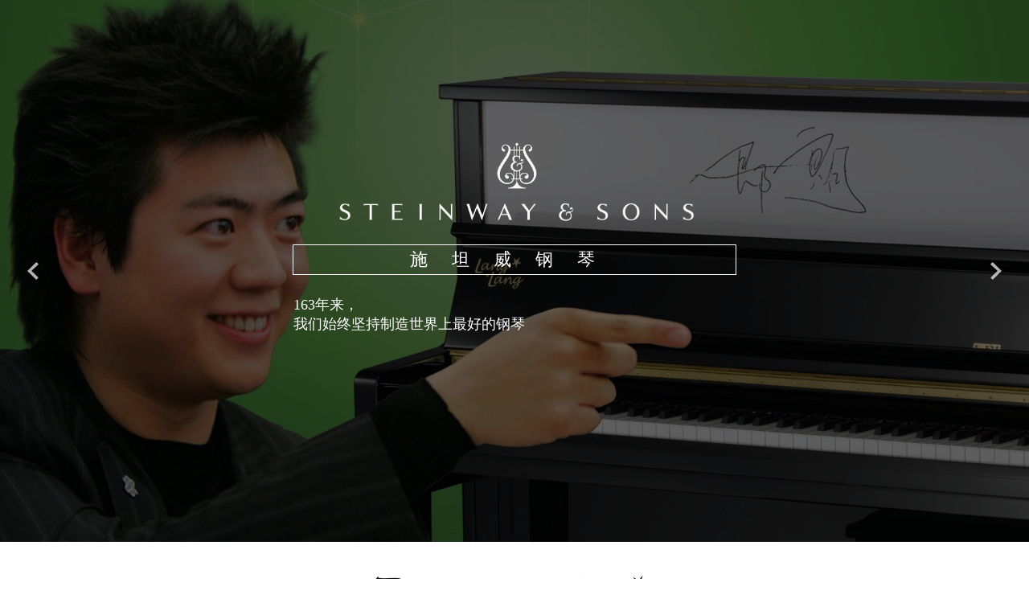

--- FILE ---
content_type: text/html
request_url: http://steinway-js.com/
body_size: 7232
content:
<script language="JavaScript">
//CheckAll����ѡ��ȫѡ����
//DrawImage������ͼƬ����
//FileChange��ȡ�ļ�·��,�ļ���
//keyDown���س����л�����
//chknum���ı�����������
//textCounter���ı���������������
//===================================================================================
//CheckAll����ѡ��ȫѡ����
function CheckAll(form)  {
  for (var i=0;i<form.elements.length;i++)    {
    var e = form.elements[i];
    if (e.name != 'chkall')       e.checked = form.chkall.checked; 
   }
  }
//===================================================================================

//===================================================================================
//DrawImage����������ͼƬ����
function DrawImage(ImgD,pic) 
{
   var image=new Image();
   image.src=ImgD.src;
   ImgD.width=image.width;  
   ImgD.height=image.height;
   ImgD.alt=image.width+"X"+image.height;
   ImgD.width=0  
   ImgD.height=0
   pic.value=ImgD.alt
} 
//DrawImage������������ͼƬ����
function ImgInfo(pic)
{  
	var img=new Image(); 
	img.src='/upload/AienUpload/'+document.form.files.value; 
	document.form.picW.value=img.width;
	document.form.picH.value=img.height;
}  
//===================================================================================
//===================================================================================
//FileChange��ȡ�ļ�·��,�ļ���
function FileChange(imgId,Value)
{  
    var i; 
	imgId.src=Value;
}
//===================================================================================

//===================================================================================
//keyDown���س����л�����
function keyDown()
  {   
   if(event.keyCode==40||event.keyCode==13)   
    {   
     event.keyCode=9;   
     return true;   
    }   
  }   
//===================================================================================

//===================================================================================
//chknum���ı�����������
function chknum(x)
 {  
    //alert(event.keyCode)
	event.returnValue=false; 
	
	if(event.keyCode==13)                                //�س�����
       event.returnValue=true; 
	   
	if(event.keyCode>=48&&event.keyCode<=57)             //0-9
       event.returnValue=true; 
	   
	if(x==1&&event.keyCode==46)                          //x=1����С����
       event.returnValue=true; 
	   
	if(x==2&&event.keyCode==45)                          //x=2��������
       event.returnValue=true; 
	   
	if(x==3&&(event.keyCode==45||event.keyCode==46))     //x=3�������š�С����
       event.returnValue=true; 
	   
	if(x==4&&(event.keyCode==44||event.keyCode==46))     //x=4�������š�С����
       event.returnValue=true; 
	   
	if(x==5&&(event.keyCode==47||event.keyCode==46))     //x=5����/�š�С����
       event.returnValue=true; 
 }
//===================================================================================

//===================================================================================
//textCounter���ı���������������
function textCounter(field, maxlimit)
  { 
    if (field.value.length > maxlimit) 
       field.value = field.value.substring(0, maxlimit); 
    else 
       document.form.remLen.value = maxlimit - field.value.length;
}
//===================================================================================
</script>


<head>
<meta name="viewport" content="width=device-width, initial-scale=1.0, maximum-scale=1"/>
<meta http-equiv="Content-Type" content="text/html; charset=utf-8"/>
<meta name="Keywords" content="">
<meta name="Description" content="">
<title>首页--施坦威钢琴</title>
<link href="/Css/style.css" rel="stylesheet" type="text/css"/>
<link href="/Css/index.css" rel="stylesheet" type="text/css"/>
<link href="/Css/flexslider.css" rel="stylesheet" type="text/css"/>
<link href="/Css/public.css" rel="stylesheet" type="text/css"/>
</head>

<body>
	<div class="fld_wrap">
    <div class="flexslider">
        <ul class="slides">
			
				<li><a href="#"><img src="/images/user/slider_1.jpg"/><span></span></a></li>
			
				<li><a href="#"><img src="/images/user/slider_2.jpg"/><span></span></a></li>
			
				<li><a href="#"><img src="/images/user/slider_3.jpg"/><span></span></a></li>
			
				<li><a href="#"><img src="/images/user/slider_4.jpg"/><span></span></a></li>
			
        </ul>
    </div>

	<div class="index_top">
		<div class="logo"><a href="#"><img src="/images/user/logo.png" alt="施坦威钢琴"/></a></div>
		<div class="site_name">施坦威钢琴</div>
		<div class="words">163年来，<br>我们始终坚持制造世界上最好的钢琴</div>
	</div>
</div>
<div class="wrap">
	<div class="project">
			
			<dl>
				<a href="product.asp?pid=1" target="_blank">
				<dt><img src="/upload/AienUpload/20161013091146086.jpg" border="0"/></dt>
				<dd>施坦威钢琴</dd>
			  </a>
			</dl>
			
			<dl>
				<a href="product.asp?pid=2" target="_blank">
				<dt><img src="/upload/AienUpload/s2.jpg" border="0"/></dt>
				<dd>波士顿钢琴</dd>
			  </a>
			</dl>
			
			<dl>
				<a href="product.asp?pid=3" target="_blank">
				<dt><img src="/upload/AienUpload/s3.jpg" border="0"/></dt>
				<dd>郎朗钢琴</dd>
			  </a>
			</dl>
			
			<dl>
				<a href="product.asp?pid=4" target="_blank">
				<dt><img src="/upload/AienUpload/s4.jpg" border="0"/></dt>
				<dd>艾塞克斯钢琴</dd>
			  </a>
			</dl>
		
	</div>
</div>
<div class="shop">
	<div class="wrap">
		<marquee id="mq_notice2" scrollamount="5" scrolldelay="1" behavior=scroll direction="left" onmouseover="this.stop();" onmouseout="this.start();">
		  <table width="0" border="0" cellspacing="0" cellpadding="0">
			<tr>
			
			  <td><a href="about.asp" target="_blank"><img src="/images/user/shop_1.jpg" width="150" height="90"/></a></td>
			
			  <td><a href="about.asp" target="_blank"><img src="/images/user/shop_2.jpg" width="150" height="90"/></a></td>
			
			  <td><a href="about.asp" target="_blank"><img src="/images/user/shop_3.jpg" width="150" height="90"/></a></td>
			
			  <td><a href="about.asp" target="_blank"><img src="/images/user/shop_4.jpg" width="150" height="90"/></a></td>
			
			  <td><a href="about.asp" target="_blank"><img src="/images/user/shop_5.jpg" width="150" height="90"/></a></td>
			
			  <td><a href="about.asp" target="_blank"><img src="/images/user/shop_6.jpg" width="150" height="90"/></a></td>
			
			  <td><a href="about.asp" target="_blank"><img src="/images/user/shop_7.jpg" width="150" height="90"/></a></td>
			
			  <td><a href="about.asp" target="_blank"><img src="/images/user/shop_8.jpg" width="150" height="90"/></a></td>
			
			  <td><a href="about.asp" target="_blank"><img src="/images/user/shop_9.jpg" width="150" height="90"/></a></td>
			
			  <td><a href="about.asp" target="_blank"><img src="/images/user/shop_10.jpg" width="150" height="90"/></a></td>
			
			</tr>
	    </table>
		</marquee>
	</div>
</div>
<div class="nav_warp">
	<div id="nav">
		<a href="#">首页</a>
		<a href="/product.asp" target="_blank">施坦威家族产品</a>
		<a href="/news.asp" target="_blank">新闻与活动</a>
		<a href="/about.asp" target="_blank">关于我们</a>
	</div>
</div><div class="wrap contact">
	<b>施坦威钢琴授权代理商</b><br>施坦威钢琴展示中心（南京）<br>南京市大锏银巷17号 <br>电话： 025-86625152
</div>
<div class="wrap">
		
		<div class="pro">
			<h3><span>施坦威钢琴</span><a href="product.asp?pid=1" target="_blank">查看全部</a></h3>
			<div class="txt"><p>自1853年以来，世界顶级钢琴制造商施坦威钢琴已经成为了钢琴音色、触感、美学和投资价值的最高标准。手工制作一架品质非凡、享誉全球的施坦威钢琴需要一整年的时间。因此，不足为奇，全世界97%的音乐会艺术家、无数的钢琴演奏家、作曲家和表演者都青睐于选择世界上最好的钢琴-施坦威钢琴。</p></div>
			<div class="pro_list">
				<ul>
					<li><a href="product.asp?pid=1&lb=限量版" target="_blank"><img src="/upload/AienUpload/施坦威-限量版.jpg" alt="限量版钢琴"/><span></span><b>限量版钢琴</b></a></li>
					<li><a href="product.asp?pid=1&lb=立式" target="_blank"><img src="/upload/AienUpload/施坦威-立式.jpg" alt="立式钢琴"/><span></span><b>立式钢琴</b></a></li>
					<li><a href="product.asp?pid=1&lb=三角" target="_blank"><img src="/upload/AienUpload/施坦威-三角.jpg" alt="三角钢琴"/><span></span><b>三角钢琴</b></a></li>
				</ul>
			</div>
		</div>
		<br>
	 	
		<div class="pro">
			<h3><span>波士顿钢琴</span><a href="product.asp?pid=2" target="_blank">查看全部</a></h3>
			<div class="txt"><p>施坦威设计的波士顿钢琴的特点是美观和物有所值。其演奏效果仅次于施坦威钢琴。因此，施坦威钢琴和波士顿钢琴是全球许多著名音乐学院和音乐盛会的唯一选择。 </p><p>
      波士顿钢琴的外观如同其音质一般优美。饰面采用了真实的细木饰板，而非在次等的木饰板上涂以木纹，体现了对于细节的追求。三角钢琴的键盘盖和顶盖锁烘托了其雅致的斜边棱角。此外，许多细木工技术带来的特色铸就了钢琴持久的品质和价值。 </p><p>
      波士顿钢琴的琴键似乎是在期待着您的触击。正如许多著名钢琴家描绘的那种感觉，琴键有灵犀地回应着您的弹奏，彰显了卓越乐器的高水准的演奏品质。这来自于由施坦威设计的精巧机械装置即波士顿独一无二的击弦机，确保音乐表现力在指尖到键盘、琴槌再到琴弦的转化过程中完美无缺地得以演绎。 </p><p>
      波士顿钢琴的击弦机元件100%由天然木材制成，没有塑料制品，具有非凡的持久度和灵敏度。由铝材制成的玫瑰花形的击弦机中骨，保证了高度稳固性。使用计算机辅助设计的鸭梨型琴槌带来了最佳的性能；由实心云杉木制成的琴键被逐一进行校准以确保触感平衡。 </p><p>
      有了波士顿钢琴，您就能在或是柔和、或是激昂、或是轻快的弹奏中享受到酣畅淋漓的音乐表现。</p></div>
			<div class="pro_list">
				<ul>
					<li><a href="product.asp?pid=2&lb=限量版" target="_blank"><img src="/upload/AienUpload/波士顿-限量版.jpg" alt="限量版钢琴"/><span></span><b>限量版钢琴</b></a></li>
					<li><a href="product.asp?pid=2&lb=立式" target="_blank"><img src="/upload/AienUpload/波士顿-立式.jpg" alt="立式钢琴"/><span></span><b>立式钢琴</b></a></li>
					<li><a href="product.asp?pid=2&lb=三角" target="_blank"><img src="/upload/AienUpload/波士顿-三角.jpg" alt="三角钢琴"/><span></span><b>三角钢琴</b></a></li>
				</ul>
			</div>
		</div>
		<br>
	 	
		<div class="pro">
			<h3><span>郎朗钢琴</span><a href="product.asp?pid=3" target="_blank">查看全部</a></h3>
			<div class="txt"><p>系出名琴家族的郎朗钢琴同样也一脉相承地继承了施坦威家族选材优良、精心设计等贵族血统。钢琴的心脏部位--音板采用精挑细选的进口高品质的北美云杉实木精制而成，为提升音质，所采用的木材每英寸至少具有八圈年轮。另外，同样采用施坦威音板的渐薄式原理设计，朗朗钢琴的音板也有别于单一厚度的音板，可以自由的振动以产生更大的音量。选材上的精益求精使得郎朗钢琴具有出色的艺术表现力，另外，郎朗更是倾注大量心血与施坦威专家研究和讨论郎朗钢琴的音色处理，每个音区都有针对其对音色的要求制作而成。因为他相信声音的投资会伴随孩子一生。  </p><p>
      除了施坦威钢琴与生俱来的优美的线条和经典的气质外，郎朗钢琴的上挡板表面装点着6颗灿烂的小星星，排成L状，组成郎朗名字的拼音字母。这点点繁星也预示着弹奏郎朗钢琴的小朋友们都有可能成为钢琴演奏界的明日之星，这是钢琴专家施坦威和钢琴演奏家郎朗共同的愿望。同时，郎朗系列中的明日之星钢琴还有一个巧妙之处，把上挡板翻转过来是一块白板，用郎朗的话来说，这是“一块激励心灵的小白板”。可以把曲子画上去，然后就可以背下来了，有些重要的地方也可以记下来。能画画，也能写上座右铭。”此外，为了迎合孩子们活泼好动的天性，郎朗钢琴的上挡板还安装了一个托盘可以当作展示盘，凡是孩子们心爱的物品都可以放在上面，练琴的时候也可以不离身。</p></div>
			<div class="pro_list">
				<ul>
					<li><a href="product.asp?pid=3&lb=限量版" target="_blank"><img src="/upload/AienUpload/郎朗-限量版.jpg" alt="限量版钢琴"/><span></span><b>限量版钢琴</b></a></li>
					<li><a href="product.asp?pid=3&lb=立式" target="_blank"><img src="/upload/AienUpload/郎朗-立式.jpg" alt="立式钢琴"/><span></span><b>立式钢琴</b></a></li>
					<li><a href="product.asp?pid=3&lb=三角" target="_blank"><img src="/upload/AienUpload/郎朗-三角.jpg" alt="三角钢琴"/><span></span><b>三角钢琴</b></a></li>
				</ul>
			</div>
		</div>
		<br>
	 	
		<div class="pro">
			<h3><span>艾塞克斯钢琴</span><a href="product.asp?pid=4" target="_blank">查看全部</a></h3>
			<div class="txt"><p>兼具传统家具风格和馆藏品质量的艾塞克斯钢琴系列不仅继承了施坦威家族的优良品质和优雅外观，并拥有面向大众的合理价格定位。</p><p>
      无论对于古典音乐还是现代音乐，埃塞克斯钢琴都能反映出它所有的美丽、独特和鼓舞人心的内涵。传统的家具装饰风格为它增添了特别的价格和价值。这种家具风格是由施坦威与著名的家具设计师威廉姆·法博合作创建的。设计师对艾塞克斯钢琴饰面的底纹和图案也有特别关注，以获得丰富、深奥和光泽的表面效果。此外，艾塞克斯钢琴的木材经过精挑细选，从黑檀木、胡桃木、桃花心木到樱桃木，每一款都独具匠心，设计新颖。  </p><p>
      除了独特的外观设计，艾塞克斯钢琴还吸取了施坦威无与伦比的钢琴生产经验。结合施坦威研发团队的最新技术革新，每台艾塞克斯钢琴的选材和结构规格都非常苛刻，施坦威的技术专家投入大量精力协助和确保艾塞克斯钢琴符合施坦威的技术标准。</p></div>
			<div class="pro_list">
				<ul>
					<li><a href="product.asp?pid=4&lb=限量版" target="_blank"><img src="/upload/AienUpload/艾塞克斯-限量版.jpg" alt="限量版钢琴"/><span></span><b>限量版钢琴</b></a></li>
					<li><a href="product.asp?pid=4&lb=立式" target="_blank"><img src="/upload/AienUpload/艾塞克斯-立式.jpg" alt="立式钢琴"/><span></span><b>立式钢琴</b></a></li>
					<li><a href="product.asp?pid=4&lb=三角" target="_blank"><img src="/upload/AienUpload/艾塞克斯-三角.jpg" alt="三角钢琴"/><span></span><b>三角钢琴</b></a></li>
				</ul>
			</div>
		</div>
		<br>
	 
</div>
<div class="foot">
	Copyright &copy; 2014-2026 施坦威钢琴 All rights reserved.
</div>

<div align="center" style="margin-top:20; font:bold 12px;">
	<a href="http://beian.miit.gov.cn/">网站备案/许可证号：苏ICP备15055386号-2</a>
</div>
 
	
	<script src="/JS/jquery-1.7.2.min.js" language="javascript"></script> 
	<script src="/JS/jquery.flexslider-min.js" language="javascript"></script>
	<script>
	<!--
	$(function() {
		$(".flexslider").flexslider({
			slideshowSpeed: 4000, 
			animationSpeed: 400, 
			animation: "slide",
			directionNav: true,  
			touch: true 
		});
		
		var t=0,b=false;
		$(window).scroll(function(){
			if(!b) t=$('#nav').offset().top;
			if($(window).scrollTop()>t){
				b=true;
				$('#nav').addClass('fixed');
			}else{
				b=false;
				$('#nav').removeClass('fixed');
			}
		});
	});	
	-->
	</script>	
</body>


--- FILE ---
content_type: text/css
request_url: http://steinway-js.com/Css/style.css
body_size: 1329
content:
@charset "utf-8";
body,h1,h2,h3,h4,h5,h6,hr,p,blockquote,dl,dt,dd,ul,ol,li,pre,form,fieldset,legend,button,input,textarea,th,td,div{margin:0;padding:0;}
img{border:0;}
ul,ol,li{list-style:none;}
a{ text-decoration:none; outline:none; color:#333;}
a:hover{ color:#f3b200}
html{ font-size:62.5%}
body{font-size:1.4rem; background:#fff; color:#333;font-family:Microsoft YaHei,Hiragino Sans GB,SimHei,STHeiti;}
div,ul,dl,dd,dt{height:auto; overflow:hidden}

.clear{padding:0; width:100%; height:1px; clear:both;}
h1,h2,h3,h4{ font-weight:normal;}
.mg10{ margin-top:10px;}
.fullbox{
    display: -webkit-flex;
    -webkit-align-items: stretch;
    -webkit-flex-wrap: wrap;
    display: flex;
    align-items: stretch;
    flex-wrap: wrap;
}

.header{ width:100%; height:110px;}

.nav_wrap{height:50px;}
#nav{width:100%;text-align:right; height:50px; background:#938c8c;transition: all 1s ease;-webkit-transition: all 1s ease;}
#nav a{ font-size:1.6rem;line-height:50px; color:#eaf2f8; padding:0 20px;display:inline-block}



.mbi_nav{ width:100%;line-height:50px;height:50px; display:none;background:#e9b00d; position:fixed; top:0; left:0; z-index:999}
.mbi_nav_home{position:absolute; display:block;background:url(../Images/home.png) no-repeat left center; padding-left:35px; left:10px; top:0; color:#fff;font-size:1.8rem;}
.mbi_menu{ display:block; right:10px; position:absolute; top:0; width:45px; height:34px; padding-top:4px; border-radius:5px; border:1px solid #fff; margin-top:5px;}
.mbi_menu span{ display:block; height:2px; width:60%; margin:0 auto; background:#fff; margin-top:6px;}

.hid_menu {position:fixed; left:0; top:50px; width:100%; z-index:9999;display:none;}
.hid_menu li{ float:none;font-size:1.6rem; width:100%; background:#f7f7f7; border-bottom:1px solid #eee; height:auto; line-height:45px; text-align:center}
.hid_menu li a{display:block;text-transform:uppercase; color:#666;}

#nav.fixed{ position:fixed; top:0; left:0; width:100%;background:#e9b00d; z-index:999}



.foot{width:100%;background:#938c8c;text-align:center;margin-top:25px; color:#ccc}
.foot_nav{  padding-top:20px}
.foot_nav a{ display:inline-block;font-size:1.6rem; padding:0 20px;color:#ccc}
.foot_copy{font-size:1.4rem; padding:20px 0;}


@media only screen and (max-width:960px) {
	#nav a{padding:0 15px;}
	.wrap{ margin:0 10px; width:auto}
}

@media only screen and (max-width:600px) {
	.foot_nav{ display:none}
	.foot_copy{background-size:140%}
	.mbi_nav{ display:block}
	.nav_wrap{ display:none}
	body{ padding-top:50px;}
}

@media only screen and (max-width:500px) {
	.logo{ float:none;width:100%; text-align:center}
	.logo img{width:90%; max-width:335px}
	.follow{ display:none}
}




--- FILE ---
content_type: text/css
request_url: http://steinway-js.com/Css/index.css
body_size: 849
content:
@charset "utf-8";

.contact{ text-align:center; line-height:2; padding:40px 0; font-size:1.8rem;}
.contact b{ color:#f3b200; font-size:2.4rem; font-weight:normal}

.pro{margin:40px 0;}
.pro h3{font-size:1.8rem; position:relative}
.pro h3 span{ color:#f3b200;}
.pro h3 a{ position:absolute;right:0;top:0;display:block; background:url(../Images/i.png) no-repeat right center; padding-right:20px; font-weight:normal; font-size:1.2rem; color:#666}
.pro h3 a:hover{ text-decoration:underline}

.pro div.txt{ border-left:4px solid #999; padding-left:20px;margin-top:20px;}
.pro div.txt p{ text-indent:2em; line-height:1.8; color:#888}
.pro_list{margin-top:20px;}
.pro_list ul{ margin:0 -13px;}
.pro_list li{ float:left; width:33.33%;}
.pro_list li a{ display:block; margin:0 13px; border:2px solid #ecae46;border-radius:10px; overflow:hidden; position:relative}
.pro_list li a span{ position:absolute; left:0;top:0; width:100%;opacity: 0; height:100%; background: url(../Images/z.png) no-repeat center rgba(232, 156, 9, 0.8);transition: all 1s ease;-webkit-transition: all 1s ease;}
.pro_list li a b{ position:absolute; right:10px; bottom:10px; font-weight:normal}
.pro_list li img{ display:block; width:100%; width:250px; height:250px; margin:10px auto;}
.pro_list li a:hover span{opacity:1;}
.pro_list li a:hover b{color:#fff}

@media only screen and (max-width:600px) {
	.project{ margin:20px 0;}
	.project dl{ width:50%; margin:10px 0}
	.shop li{ width:33.33%;}
	.pro_list li{width:100%; margin:10px 0}
}

@media only screen and (max-width:400px) {
	.project{ margin:20px 0;}
	.project dl{ width:50%; margin:10px 0}
	.shop li{ width:50%;}
}



--- FILE ---
content_type: text/css
request_url: http://steinway-js.com/Css/public.css
body_size: 824
content:
@charset "utf-8";

.fld_wrap{ position:relative}
	.index_top{ position:absolute; width:50%; top:25%; left:25%; z-index:99; text-align:center;}
		.logo img{ width:80%; max-width:550px;}
		.site_name{ max-width:550px; margin:25px auto; font-size:2.2rem; font-weight:400; padding:3px 0; color:#fff; letter-spacing:30px; border:1px solid #fff;}
		.words{ max-width:550px; margin:25px auto; text-align:left; font-size:1.8rem; color:#fff;}

.wrap{ max-width:960px;min-width:300px; margin:0 auto;}
	.project{ margin:30px -5px;}
		.project dl{ float:left; width:25%;}
		.project dl a{ margin:0 5px; display:block}
		.project dl dt img{ display:block; width:100%}
		.project dl dd{ text-align:center; margin-top:0px;}
	
.shop{ background:#010101; padding:40px 0;}
	.shop img {display:block; margin:0px 10px; padding:20px 0; border:1px dotted #f3b200; border-radius:5px; overflow:hidden}
	
	.shop ul{ margin:0 -10px;}
	.shop li{ float:left; width:16.6%;}
		.shop li a{ margin:0 10px; display:block; border:1px dotted #f3b200; padding:20px 0; border-radius:5px; overflow:hidden}
		.shop li img{ margin:10px 10px; display:block; width:100%}

.nav_wrap{ width:100%;}
	#nav{ text-align:right; height:50px; background:#938c8c;transition: all 1s ease;-webkit-transition: all 1s ease;}
		#nav a{ font-size:1.6rem;line-height:50px; color:#eaf2f8; padding:0 20px;display:inline-block}
	#nav1{ text-align:right; background:#C6A86E; font-size:1.6rem; line-height:50px; transition: all 1s ease;-webkit-transition: all 1s ease;}
		#nav1 a{ color:white; padding:0 15px; display:inline-block;}
		#nav1 a:hover{ color:#98062E;}

.banner1 img{ width:100%; margin-top:2px;}